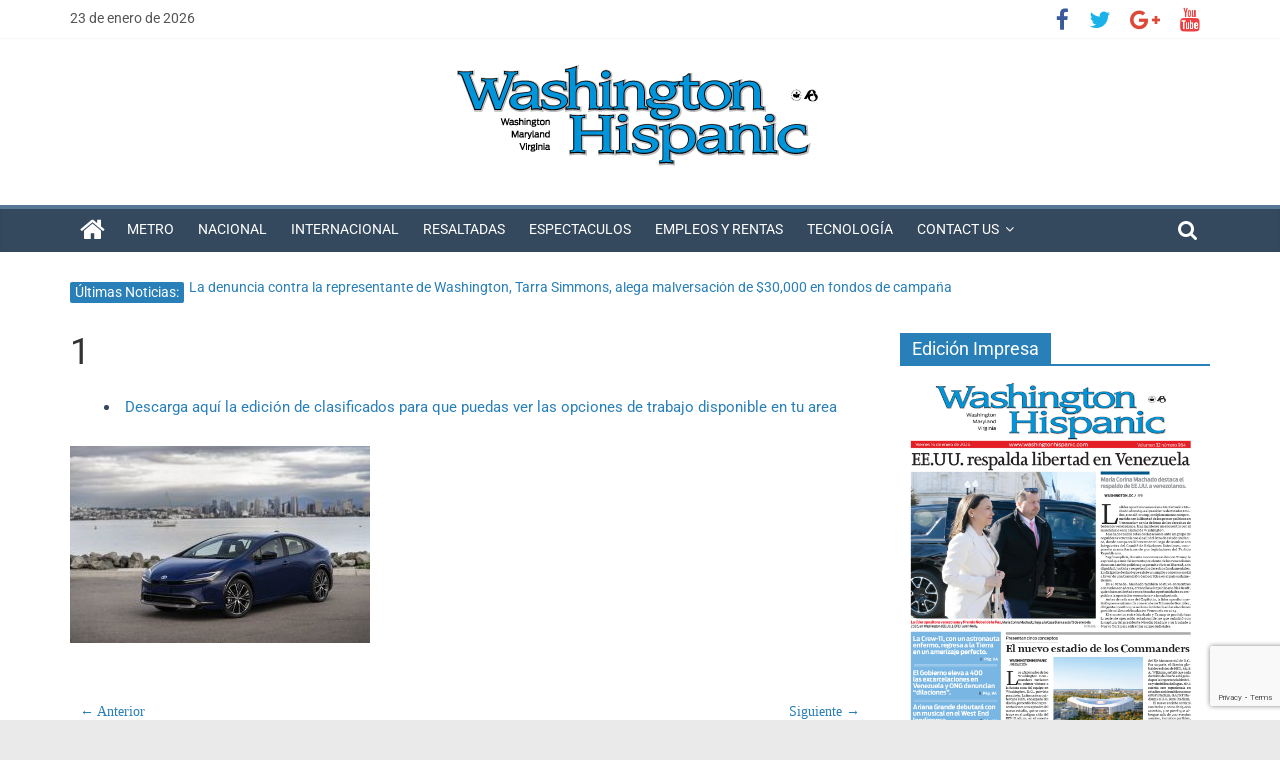

--- FILE ---
content_type: text/html; charset=utf-8
request_url: https://www.google.com/recaptcha/api2/anchor?ar=1&k=6LfaOuQZAAAAAJY-4yD1dhoBT5k7VXx5O567xN3r&co=aHR0cHM6Ly93YXNoaW5ndG9uaGlzcGFuaWMuY29tOjQ0Mw..&hl=en&v=N67nZn4AqZkNcbeMu4prBgzg&size=invisible&anchor-ms=20000&execute-ms=30000&cb=zfu8focjtr6r
body_size: 48631
content:
<!DOCTYPE HTML><html dir="ltr" lang="en"><head><meta http-equiv="Content-Type" content="text/html; charset=UTF-8">
<meta http-equiv="X-UA-Compatible" content="IE=edge">
<title>reCAPTCHA</title>
<style type="text/css">
/* cyrillic-ext */
@font-face {
  font-family: 'Roboto';
  font-style: normal;
  font-weight: 400;
  font-stretch: 100%;
  src: url(//fonts.gstatic.com/s/roboto/v48/KFO7CnqEu92Fr1ME7kSn66aGLdTylUAMa3GUBHMdazTgWw.woff2) format('woff2');
  unicode-range: U+0460-052F, U+1C80-1C8A, U+20B4, U+2DE0-2DFF, U+A640-A69F, U+FE2E-FE2F;
}
/* cyrillic */
@font-face {
  font-family: 'Roboto';
  font-style: normal;
  font-weight: 400;
  font-stretch: 100%;
  src: url(//fonts.gstatic.com/s/roboto/v48/KFO7CnqEu92Fr1ME7kSn66aGLdTylUAMa3iUBHMdazTgWw.woff2) format('woff2');
  unicode-range: U+0301, U+0400-045F, U+0490-0491, U+04B0-04B1, U+2116;
}
/* greek-ext */
@font-face {
  font-family: 'Roboto';
  font-style: normal;
  font-weight: 400;
  font-stretch: 100%;
  src: url(//fonts.gstatic.com/s/roboto/v48/KFO7CnqEu92Fr1ME7kSn66aGLdTylUAMa3CUBHMdazTgWw.woff2) format('woff2');
  unicode-range: U+1F00-1FFF;
}
/* greek */
@font-face {
  font-family: 'Roboto';
  font-style: normal;
  font-weight: 400;
  font-stretch: 100%;
  src: url(//fonts.gstatic.com/s/roboto/v48/KFO7CnqEu92Fr1ME7kSn66aGLdTylUAMa3-UBHMdazTgWw.woff2) format('woff2');
  unicode-range: U+0370-0377, U+037A-037F, U+0384-038A, U+038C, U+038E-03A1, U+03A3-03FF;
}
/* math */
@font-face {
  font-family: 'Roboto';
  font-style: normal;
  font-weight: 400;
  font-stretch: 100%;
  src: url(//fonts.gstatic.com/s/roboto/v48/KFO7CnqEu92Fr1ME7kSn66aGLdTylUAMawCUBHMdazTgWw.woff2) format('woff2');
  unicode-range: U+0302-0303, U+0305, U+0307-0308, U+0310, U+0312, U+0315, U+031A, U+0326-0327, U+032C, U+032F-0330, U+0332-0333, U+0338, U+033A, U+0346, U+034D, U+0391-03A1, U+03A3-03A9, U+03B1-03C9, U+03D1, U+03D5-03D6, U+03F0-03F1, U+03F4-03F5, U+2016-2017, U+2034-2038, U+203C, U+2040, U+2043, U+2047, U+2050, U+2057, U+205F, U+2070-2071, U+2074-208E, U+2090-209C, U+20D0-20DC, U+20E1, U+20E5-20EF, U+2100-2112, U+2114-2115, U+2117-2121, U+2123-214F, U+2190, U+2192, U+2194-21AE, U+21B0-21E5, U+21F1-21F2, U+21F4-2211, U+2213-2214, U+2216-22FF, U+2308-230B, U+2310, U+2319, U+231C-2321, U+2336-237A, U+237C, U+2395, U+239B-23B7, U+23D0, U+23DC-23E1, U+2474-2475, U+25AF, U+25B3, U+25B7, U+25BD, U+25C1, U+25CA, U+25CC, U+25FB, U+266D-266F, U+27C0-27FF, U+2900-2AFF, U+2B0E-2B11, U+2B30-2B4C, U+2BFE, U+3030, U+FF5B, U+FF5D, U+1D400-1D7FF, U+1EE00-1EEFF;
}
/* symbols */
@font-face {
  font-family: 'Roboto';
  font-style: normal;
  font-weight: 400;
  font-stretch: 100%;
  src: url(//fonts.gstatic.com/s/roboto/v48/KFO7CnqEu92Fr1ME7kSn66aGLdTylUAMaxKUBHMdazTgWw.woff2) format('woff2');
  unicode-range: U+0001-000C, U+000E-001F, U+007F-009F, U+20DD-20E0, U+20E2-20E4, U+2150-218F, U+2190, U+2192, U+2194-2199, U+21AF, U+21E6-21F0, U+21F3, U+2218-2219, U+2299, U+22C4-22C6, U+2300-243F, U+2440-244A, U+2460-24FF, U+25A0-27BF, U+2800-28FF, U+2921-2922, U+2981, U+29BF, U+29EB, U+2B00-2BFF, U+4DC0-4DFF, U+FFF9-FFFB, U+10140-1018E, U+10190-1019C, U+101A0, U+101D0-101FD, U+102E0-102FB, U+10E60-10E7E, U+1D2C0-1D2D3, U+1D2E0-1D37F, U+1F000-1F0FF, U+1F100-1F1AD, U+1F1E6-1F1FF, U+1F30D-1F30F, U+1F315, U+1F31C, U+1F31E, U+1F320-1F32C, U+1F336, U+1F378, U+1F37D, U+1F382, U+1F393-1F39F, U+1F3A7-1F3A8, U+1F3AC-1F3AF, U+1F3C2, U+1F3C4-1F3C6, U+1F3CA-1F3CE, U+1F3D4-1F3E0, U+1F3ED, U+1F3F1-1F3F3, U+1F3F5-1F3F7, U+1F408, U+1F415, U+1F41F, U+1F426, U+1F43F, U+1F441-1F442, U+1F444, U+1F446-1F449, U+1F44C-1F44E, U+1F453, U+1F46A, U+1F47D, U+1F4A3, U+1F4B0, U+1F4B3, U+1F4B9, U+1F4BB, U+1F4BF, U+1F4C8-1F4CB, U+1F4D6, U+1F4DA, U+1F4DF, U+1F4E3-1F4E6, U+1F4EA-1F4ED, U+1F4F7, U+1F4F9-1F4FB, U+1F4FD-1F4FE, U+1F503, U+1F507-1F50B, U+1F50D, U+1F512-1F513, U+1F53E-1F54A, U+1F54F-1F5FA, U+1F610, U+1F650-1F67F, U+1F687, U+1F68D, U+1F691, U+1F694, U+1F698, U+1F6AD, U+1F6B2, U+1F6B9-1F6BA, U+1F6BC, U+1F6C6-1F6CF, U+1F6D3-1F6D7, U+1F6E0-1F6EA, U+1F6F0-1F6F3, U+1F6F7-1F6FC, U+1F700-1F7FF, U+1F800-1F80B, U+1F810-1F847, U+1F850-1F859, U+1F860-1F887, U+1F890-1F8AD, U+1F8B0-1F8BB, U+1F8C0-1F8C1, U+1F900-1F90B, U+1F93B, U+1F946, U+1F984, U+1F996, U+1F9E9, U+1FA00-1FA6F, U+1FA70-1FA7C, U+1FA80-1FA89, U+1FA8F-1FAC6, U+1FACE-1FADC, U+1FADF-1FAE9, U+1FAF0-1FAF8, U+1FB00-1FBFF;
}
/* vietnamese */
@font-face {
  font-family: 'Roboto';
  font-style: normal;
  font-weight: 400;
  font-stretch: 100%;
  src: url(//fonts.gstatic.com/s/roboto/v48/KFO7CnqEu92Fr1ME7kSn66aGLdTylUAMa3OUBHMdazTgWw.woff2) format('woff2');
  unicode-range: U+0102-0103, U+0110-0111, U+0128-0129, U+0168-0169, U+01A0-01A1, U+01AF-01B0, U+0300-0301, U+0303-0304, U+0308-0309, U+0323, U+0329, U+1EA0-1EF9, U+20AB;
}
/* latin-ext */
@font-face {
  font-family: 'Roboto';
  font-style: normal;
  font-weight: 400;
  font-stretch: 100%;
  src: url(//fonts.gstatic.com/s/roboto/v48/KFO7CnqEu92Fr1ME7kSn66aGLdTylUAMa3KUBHMdazTgWw.woff2) format('woff2');
  unicode-range: U+0100-02BA, U+02BD-02C5, U+02C7-02CC, U+02CE-02D7, U+02DD-02FF, U+0304, U+0308, U+0329, U+1D00-1DBF, U+1E00-1E9F, U+1EF2-1EFF, U+2020, U+20A0-20AB, U+20AD-20C0, U+2113, U+2C60-2C7F, U+A720-A7FF;
}
/* latin */
@font-face {
  font-family: 'Roboto';
  font-style: normal;
  font-weight: 400;
  font-stretch: 100%;
  src: url(//fonts.gstatic.com/s/roboto/v48/KFO7CnqEu92Fr1ME7kSn66aGLdTylUAMa3yUBHMdazQ.woff2) format('woff2');
  unicode-range: U+0000-00FF, U+0131, U+0152-0153, U+02BB-02BC, U+02C6, U+02DA, U+02DC, U+0304, U+0308, U+0329, U+2000-206F, U+20AC, U+2122, U+2191, U+2193, U+2212, U+2215, U+FEFF, U+FFFD;
}
/* cyrillic-ext */
@font-face {
  font-family: 'Roboto';
  font-style: normal;
  font-weight: 500;
  font-stretch: 100%;
  src: url(//fonts.gstatic.com/s/roboto/v48/KFO7CnqEu92Fr1ME7kSn66aGLdTylUAMa3GUBHMdazTgWw.woff2) format('woff2');
  unicode-range: U+0460-052F, U+1C80-1C8A, U+20B4, U+2DE0-2DFF, U+A640-A69F, U+FE2E-FE2F;
}
/* cyrillic */
@font-face {
  font-family: 'Roboto';
  font-style: normal;
  font-weight: 500;
  font-stretch: 100%;
  src: url(//fonts.gstatic.com/s/roboto/v48/KFO7CnqEu92Fr1ME7kSn66aGLdTylUAMa3iUBHMdazTgWw.woff2) format('woff2');
  unicode-range: U+0301, U+0400-045F, U+0490-0491, U+04B0-04B1, U+2116;
}
/* greek-ext */
@font-face {
  font-family: 'Roboto';
  font-style: normal;
  font-weight: 500;
  font-stretch: 100%;
  src: url(//fonts.gstatic.com/s/roboto/v48/KFO7CnqEu92Fr1ME7kSn66aGLdTylUAMa3CUBHMdazTgWw.woff2) format('woff2');
  unicode-range: U+1F00-1FFF;
}
/* greek */
@font-face {
  font-family: 'Roboto';
  font-style: normal;
  font-weight: 500;
  font-stretch: 100%;
  src: url(//fonts.gstatic.com/s/roboto/v48/KFO7CnqEu92Fr1ME7kSn66aGLdTylUAMa3-UBHMdazTgWw.woff2) format('woff2');
  unicode-range: U+0370-0377, U+037A-037F, U+0384-038A, U+038C, U+038E-03A1, U+03A3-03FF;
}
/* math */
@font-face {
  font-family: 'Roboto';
  font-style: normal;
  font-weight: 500;
  font-stretch: 100%;
  src: url(//fonts.gstatic.com/s/roboto/v48/KFO7CnqEu92Fr1ME7kSn66aGLdTylUAMawCUBHMdazTgWw.woff2) format('woff2');
  unicode-range: U+0302-0303, U+0305, U+0307-0308, U+0310, U+0312, U+0315, U+031A, U+0326-0327, U+032C, U+032F-0330, U+0332-0333, U+0338, U+033A, U+0346, U+034D, U+0391-03A1, U+03A3-03A9, U+03B1-03C9, U+03D1, U+03D5-03D6, U+03F0-03F1, U+03F4-03F5, U+2016-2017, U+2034-2038, U+203C, U+2040, U+2043, U+2047, U+2050, U+2057, U+205F, U+2070-2071, U+2074-208E, U+2090-209C, U+20D0-20DC, U+20E1, U+20E5-20EF, U+2100-2112, U+2114-2115, U+2117-2121, U+2123-214F, U+2190, U+2192, U+2194-21AE, U+21B0-21E5, U+21F1-21F2, U+21F4-2211, U+2213-2214, U+2216-22FF, U+2308-230B, U+2310, U+2319, U+231C-2321, U+2336-237A, U+237C, U+2395, U+239B-23B7, U+23D0, U+23DC-23E1, U+2474-2475, U+25AF, U+25B3, U+25B7, U+25BD, U+25C1, U+25CA, U+25CC, U+25FB, U+266D-266F, U+27C0-27FF, U+2900-2AFF, U+2B0E-2B11, U+2B30-2B4C, U+2BFE, U+3030, U+FF5B, U+FF5D, U+1D400-1D7FF, U+1EE00-1EEFF;
}
/* symbols */
@font-face {
  font-family: 'Roboto';
  font-style: normal;
  font-weight: 500;
  font-stretch: 100%;
  src: url(//fonts.gstatic.com/s/roboto/v48/KFO7CnqEu92Fr1ME7kSn66aGLdTylUAMaxKUBHMdazTgWw.woff2) format('woff2');
  unicode-range: U+0001-000C, U+000E-001F, U+007F-009F, U+20DD-20E0, U+20E2-20E4, U+2150-218F, U+2190, U+2192, U+2194-2199, U+21AF, U+21E6-21F0, U+21F3, U+2218-2219, U+2299, U+22C4-22C6, U+2300-243F, U+2440-244A, U+2460-24FF, U+25A0-27BF, U+2800-28FF, U+2921-2922, U+2981, U+29BF, U+29EB, U+2B00-2BFF, U+4DC0-4DFF, U+FFF9-FFFB, U+10140-1018E, U+10190-1019C, U+101A0, U+101D0-101FD, U+102E0-102FB, U+10E60-10E7E, U+1D2C0-1D2D3, U+1D2E0-1D37F, U+1F000-1F0FF, U+1F100-1F1AD, U+1F1E6-1F1FF, U+1F30D-1F30F, U+1F315, U+1F31C, U+1F31E, U+1F320-1F32C, U+1F336, U+1F378, U+1F37D, U+1F382, U+1F393-1F39F, U+1F3A7-1F3A8, U+1F3AC-1F3AF, U+1F3C2, U+1F3C4-1F3C6, U+1F3CA-1F3CE, U+1F3D4-1F3E0, U+1F3ED, U+1F3F1-1F3F3, U+1F3F5-1F3F7, U+1F408, U+1F415, U+1F41F, U+1F426, U+1F43F, U+1F441-1F442, U+1F444, U+1F446-1F449, U+1F44C-1F44E, U+1F453, U+1F46A, U+1F47D, U+1F4A3, U+1F4B0, U+1F4B3, U+1F4B9, U+1F4BB, U+1F4BF, U+1F4C8-1F4CB, U+1F4D6, U+1F4DA, U+1F4DF, U+1F4E3-1F4E6, U+1F4EA-1F4ED, U+1F4F7, U+1F4F9-1F4FB, U+1F4FD-1F4FE, U+1F503, U+1F507-1F50B, U+1F50D, U+1F512-1F513, U+1F53E-1F54A, U+1F54F-1F5FA, U+1F610, U+1F650-1F67F, U+1F687, U+1F68D, U+1F691, U+1F694, U+1F698, U+1F6AD, U+1F6B2, U+1F6B9-1F6BA, U+1F6BC, U+1F6C6-1F6CF, U+1F6D3-1F6D7, U+1F6E0-1F6EA, U+1F6F0-1F6F3, U+1F6F7-1F6FC, U+1F700-1F7FF, U+1F800-1F80B, U+1F810-1F847, U+1F850-1F859, U+1F860-1F887, U+1F890-1F8AD, U+1F8B0-1F8BB, U+1F8C0-1F8C1, U+1F900-1F90B, U+1F93B, U+1F946, U+1F984, U+1F996, U+1F9E9, U+1FA00-1FA6F, U+1FA70-1FA7C, U+1FA80-1FA89, U+1FA8F-1FAC6, U+1FACE-1FADC, U+1FADF-1FAE9, U+1FAF0-1FAF8, U+1FB00-1FBFF;
}
/* vietnamese */
@font-face {
  font-family: 'Roboto';
  font-style: normal;
  font-weight: 500;
  font-stretch: 100%;
  src: url(//fonts.gstatic.com/s/roboto/v48/KFO7CnqEu92Fr1ME7kSn66aGLdTylUAMa3OUBHMdazTgWw.woff2) format('woff2');
  unicode-range: U+0102-0103, U+0110-0111, U+0128-0129, U+0168-0169, U+01A0-01A1, U+01AF-01B0, U+0300-0301, U+0303-0304, U+0308-0309, U+0323, U+0329, U+1EA0-1EF9, U+20AB;
}
/* latin-ext */
@font-face {
  font-family: 'Roboto';
  font-style: normal;
  font-weight: 500;
  font-stretch: 100%;
  src: url(//fonts.gstatic.com/s/roboto/v48/KFO7CnqEu92Fr1ME7kSn66aGLdTylUAMa3KUBHMdazTgWw.woff2) format('woff2');
  unicode-range: U+0100-02BA, U+02BD-02C5, U+02C7-02CC, U+02CE-02D7, U+02DD-02FF, U+0304, U+0308, U+0329, U+1D00-1DBF, U+1E00-1E9F, U+1EF2-1EFF, U+2020, U+20A0-20AB, U+20AD-20C0, U+2113, U+2C60-2C7F, U+A720-A7FF;
}
/* latin */
@font-face {
  font-family: 'Roboto';
  font-style: normal;
  font-weight: 500;
  font-stretch: 100%;
  src: url(//fonts.gstatic.com/s/roboto/v48/KFO7CnqEu92Fr1ME7kSn66aGLdTylUAMa3yUBHMdazQ.woff2) format('woff2');
  unicode-range: U+0000-00FF, U+0131, U+0152-0153, U+02BB-02BC, U+02C6, U+02DA, U+02DC, U+0304, U+0308, U+0329, U+2000-206F, U+20AC, U+2122, U+2191, U+2193, U+2212, U+2215, U+FEFF, U+FFFD;
}
/* cyrillic-ext */
@font-face {
  font-family: 'Roboto';
  font-style: normal;
  font-weight: 900;
  font-stretch: 100%;
  src: url(//fonts.gstatic.com/s/roboto/v48/KFO7CnqEu92Fr1ME7kSn66aGLdTylUAMa3GUBHMdazTgWw.woff2) format('woff2');
  unicode-range: U+0460-052F, U+1C80-1C8A, U+20B4, U+2DE0-2DFF, U+A640-A69F, U+FE2E-FE2F;
}
/* cyrillic */
@font-face {
  font-family: 'Roboto';
  font-style: normal;
  font-weight: 900;
  font-stretch: 100%;
  src: url(//fonts.gstatic.com/s/roboto/v48/KFO7CnqEu92Fr1ME7kSn66aGLdTylUAMa3iUBHMdazTgWw.woff2) format('woff2');
  unicode-range: U+0301, U+0400-045F, U+0490-0491, U+04B0-04B1, U+2116;
}
/* greek-ext */
@font-face {
  font-family: 'Roboto';
  font-style: normal;
  font-weight: 900;
  font-stretch: 100%;
  src: url(//fonts.gstatic.com/s/roboto/v48/KFO7CnqEu92Fr1ME7kSn66aGLdTylUAMa3CUBHMdazTgWw.woff2) format('woff2');
  unicode-range: U+1F00-1FFF;
}
/* greek */
@font-face {
  font-family: 'Roboto';
  font-style: normal;
  font-weight: 900;
  font-stretch: 100%;
  src: url(//fonts.gstatic.com/s/roboto/v48/KFO7CnqEu92Fr1ME7kSn66aGLdTylUAMa3-UBHMdazTgWw.woff2) format('woff2');
  unicode-range: U+0370-0377, U+037A-037F, U+0384-038A, U+038C, U+038E-03A1, U+03A3-03FF;
}
/* math */
@font-face {
  font-family: 'Roboto';
  font-style: normal;
  font-weight: 900;
  font-stretch: 100%;
  src: url(//fonts.gstatic.com/s/roboto/v48/KFO7CnqEu92Fr1ME7kSn66aGLdTylUAMawCUBHMdazTgWw.woff2) format('woff2');
  unicode-range: U+0302-0303, U+0305, U+0307-0308, U+0310, U+0312, U+0315, U+031A, U+0326-0327, U+032C, U+032F-0330, U+0332-0333, U+0338, U+033A, U+0346, U+034D, U+0391-03A1, U+03A3-03A9, U+03B1-03C9, U+03D1, U+03D5-03D6, U+03F0-03F1, U+03F4-03F5, U+2016-2017, U+2034-2038, U+203C, U+2040, U+2043, U+2047, U+2050, U+2057, U+205F, U+2070-2071, U+2074-208E, U+2090-209C, U+20D0-20DC, U+20E1, U+20E5-20EF, U+2100-2112, U+2114-2115, U+2117-2121, U+2123-214F, U+2190, U+2192, U+2194-21AE, U+21B0-21E5, U+21F1-21F2, U+21F4-2211, U+2213-2214, U+2216-22FF, U+2308-230B, U+2310, U+2319, U+231C-2321, U+2336-237A, U+237C, U+2395, U+239B-23B7, U+23D0, U+23DC-23E1, U+2474-2475, U+25AF, U+25B3, U+25B7, U+25BD, U+25C1, U+25CA, U+25CC, U+25FB, U+266D-266F, U+27C0-27FF, U+2900-2AFF, U+2B0E-2B11, U+2B30-2B4C, U+2BFE, U+3030, U+FF5B, U+FF5D, U+1D400-1D7FF, U+1EE00-1EEFF;
}
/* symbols */
@font-face {
  font-family: 'Roboto';
  font-style: normal;
  font-weight: 900;
  font-stretch: 100%;
  src: url(//fonts.gstatic.com/s/roboto/v48/KFO7CnqEu92Fr1ME7kSn66aGLdTylUAMaxKUBHMdazTgWw.woff2) format('woff2');
  unicode-range: U+0001-000C, U+000E-001F, U+007F-009F, U+20DD-20E0, U+20E2-20E4, U+2150-218F, U+2190, U+2192, U+2194-2199, U+21AF, U+21E6-21F0, U+21F3, U+2218-2219, U+2299, U+22C4-22C6, U+2300-243F, U+2440-244A, U+2460-24FF, U+25A0-27BF, U+2800-28FF, U+2921-2922, U+2981, U+29BF, U+29EB, U+2B00-2BFF, U+4DC0-4DFF, U+FFF9-FFFB, U+10140-1018E, U+10190-1019C, U+101A0, U+101D0-101FD, U+102E0-102FB, U+10E60-10E7E, U+1D2C0-1D2D3, U+1D2E0-1D37F, U+1F000-1F0FF, U+1F100-1F1AD, U+1F1E6-1F1FF, U+1F30D-1F30F, U+1F315, U+1F31C, U+1F31E, U+1F320-1F32C, U+1F336, U+1F378, U+1F37D, U+1F382, U+1F393-1F39F, U+1F3A7-1F3A8, U+1F3AC-1F3AF, U+1F3C2, U+1F3C4-1F3C6, U+1F3CA-1F3CE, U+1F3D4-1F3E0, U+1F3ED, U+1F3F1-1F3F3, U+1F3F5-1F3F7, U+1F408, U+1F415, U+1F41F, U+1F426, U+1F43F, U+1F441-1F442, U+1F444, U+1F446-1F449, U+1F44C-1F44E, U+1F453, U+1F46A, U+1F47D, U+1F4A3, U+1F4B0, U+1F4B3, U+1F4B9, U+1F4BB, U+1F4BF, U+1F4C8-1F4CB, U+1F4D6, U+1F4DA, U+1F4DF, U+1F4E3-1F4E6, U+1F4EA-1F4ED, U+1F4F7, U+1F4F9-1F4FB, U+1F4FD-1F4FE, U+1F503, U+1F507-1F50B, U+1F50D, U+1F512-1F513, U+1F53E-1F54A, U+1F54F-1F5FA, U+1F610, U+1F650-1F67F, U+1F687, U+1F68D, U+1F691, U+1F694, U+1F698, U+1F6AD, U+1F6B2, U+1F6B9-1F6BA, U+1F6BC, U+1F6C6-1F6CF, U+1F6D3-1F6D7, U+1F6E0-1F6EA, U+1F6F0-1F6F3, U+1F6F7-1F6FC, U+1F700-1F7FF, U+1F800-1F80B, U+1F810-1F847, U+1F850-1F859, U+1F860-1F887, U+1F890-1F8AD, U+1F8B0-1F8BB, U+1F8C0-1F8C1, U+1F900-1F90B, U+1F93B, U+1F946, U+1F984, U+1F996, U+1F9E9, U+1FA00-1FA6F, U+1FA70-1FA7C, U+1FA80-1FA89, U+1FA8F-1FAC6, U+1FACE-1FADC, U+1FADF-1FAE9, U+1FAF0-1FAF8, U+1FB00-1FBFF;
}
/* vietnamese */
@font-face {
  font-family: 'Roboto';
  font-style: normal;
  font-weight: 900;
  font-stretch: 100%;
  src: url(//fonts.gstatic.com/s/roboto/v48/KFO7CnqEu92Fr1ME7kSn66aGLdTylUAMa3OUBHMdazTgWw.woff2) format('woff2');
  unicode-range: U+0102-0103, U+0110-0111, U+0128-0129, U+0168-0169, U+01A0-01A1, U+01AF-01B0, U+0300-0301, U+0303-0304, U+0308-0309, U+0323, U+0329, U+1EA0-1EF9, U+20AB;
}
/* latin-ext */
@font-face {
  font-family: 'Roboto';
  font-style: normal;
  font-weight: 900;
  font-stretch: 100%;
  src: url(//fonts.gstatic.com/s/roboto/v48/KFO7CnqEu92Fr1ME7kSn66aGLdTylUAMa3KUBHMdazTgWw.woff2) format('woff2');
  unicode-range: U+0100-02BA, U+02BD-02C5, U+02C7-02CC, U+02CE-02D7, U+02DD-02FF, U+0304, U+0308, U+0329, U+1D00-1DBF, U+1E00-1E9F, U+1EF2-1EFF, U+2020, U+20A0-20AB, U+20AD-20C0, U+2113, U+2C60-2C7F, U+A720-A7FF;
}
/* latin */
@font-face {
  font-family: 'Roboto';
  font-style: normal;
  font-weight: 900;
  font-stretch: 100%;
  src: url(//fonts.gstatic.com/s/roboto/v48/KFO7CnqEu92Fr1ME7kSn66aGLdTylUAMa3yUBHMdazQ.woff2) format('woff2');
  unicode-range: U+0000-00FF, U+0131, U+0152-0153, U+02BB-02BC, U+02C6, U+02DA, U+02DC, U+0304, U+0308, U+0329, U+2000-206F, U+20AC, U+2122, U+2191, U+2193, U+2212, U+2215, U+FEFF, U+FFFD;
}

</style>
<link rel="stylesheet" type="text/css" href="https://www.gstatic.com/recaptcha/releases/N67nZn4AqZkNcbeMu4prBgzg/styles__ltr.css">
<script nonce="Zh65osacNP1qrV0HxLbJyA" type="text/javascript">window['__recaptcha_api'] = 'https://www.google.com/recaptcha/api2/';</script>
<script type="text/javascript" src="https://www.gstatic.com/recaptcha/releases/N67nZn4AqZkNcbeMu4prBgzg/recaptcha__en.js" nonce="Zh65osacNP1qrV0HxLbJyA">
      
    </script></head>
<body><div id="rc-anchor-alert" class="rc-anchor-alert"></div>
<input type="hidden" id="recaptcha-token" value="[base64]">
<script type="text/javascript" nonce="Zh65osacNP1qrV0HxLbJyA">
      recaptcha.anchor.Main.init("[\x22ainput\x22,[\x22bgdata\x22,\x22\x22,\[base64]/[base64]/[base64]/ZyhXLGgpOnEoW04sMjEsbF0sVywwKSxoKSxmYWxzZSxmYWxzZSl9Y2F0Y2goayl7RygzNTgsVyk/[base64]/[base64]/[base64]/[base64]/[base64]/[base64]/[base64]/bmV3IEJbT10oRFswXSk6dz09Mj9uZXcgQltPXShEWzBdLERbMV0pOnc9PTM/bmV3IEJbT10oRFswXSxEWzFdLERbMl0pOnc9PTQ/[base64]/[base64]/[base64]/[base64]/[base64]\\u003d\x22,\[base64]\x22,\[base64]/DlMKQPHAPw6zCpMOUw5klZA9dbG/ClTJaw67CnMKPY3zClnVmFwrDtV7DqsKdMT1iKVjDqXpsw7wIwpbCmsONwprDg2TDrcK8NMOnw7TCqzA/wr/CpHTDuVAaeEnDsStvwrMWFMONw70gw6pWwqgtw5ESw65GMsKZw7waw7fDkyUzGhLCi8KWZcOSPcOPw7cjJcO7Qj/Cv1UOwrfCjjvDl1Z9wqcOw6UVDD4NEwzDsg7DmsOYOcOqQxfDr8KIw5VjJBJIw7PCh8KlRSzDryNgw7rDq8KywovCgsKTbcKTc0l5WQZnwrgcwrJsw55pwobCp2LDo1nDnQhtw4/Dh3s4w4pWfUxTw53ChC7DuMKmJy5dGUjDkWPCj8K6KlrCl8OFw4RGHAwfwrwnf8K2HMKIwrdIw6YWcMO0YcKLwr1Awr3CqknCmsKuwrI6UMK/[base64]/Ct0bCjsKaOWnCpErCtjlYwqnDgW7Co8OjwovChBJfRMKDR8K3w79XWsKsw7M7ecKPwo/CiSlhYCkHGEHDjBJ7woQ5d0IeeDMkw50Rwo/DtxFNHcOeZDjDtT3CnFPDucKSYcK3w45BVQUEwqQbaEMlRsO0b3MlwqjDgTBtwpJHV8KHFy0wAcOGw5HDksOOwqnDkMONZsOzwqoYTcKrw4HDpsOjwq/DpVkBURrDsEkpwo/CjW3DlAo3wpYLMMO/wrHDtcOAw5fChcOsMWLDjgA/w7rDvcOpEcO1w7kZw6TDn03DsAvDnVPCqXVbXsOhWBvDiRNVw4rDjlk8wq5sw40wL0vDpsOmEsKTYMKrSMOZb8KJcsOSYi5MKMK5b8OwQU5ew6jCigDCiGnCiBvCsVDDkUFMw6YkNsOSUHE4wp/[base64]/[base64]/DnUcswrnCn8KAdMKBwqHCsCXCv8KZw6nDqMKJOh7ClsOPLF9hw6E2HWTCpsOJw6TCt8OSN0VPw6kWw4jDpXF1w4ctSlrDlhI4w6DCg1fDsR/DqcKubT7Dq8OUw7jDkMKfw4kjQCsRw7wFE8KtbsOkBUzClMK1wqzCtMOOP8OOwrcJPsOewp/Ch8Oqw7MqKcKEQMK/fUDCv8KNwpE6wo57wq/[base64]/wpnDtzfCqsKxw7DDhQXDu8K1MMKpw6EFd0rCg8KTEBYIwrVPw5/CosKBw4XDg8OaQsKQwr1zTRLDisOaV8KMXsOYXcOdwprCsyrCocKww6/CjndqGlwsw4VicQ/CtMKtB197O1Riw5J1w5vCvcOeCBnCscO6NmTDjMOlw6HCrnPCkcKbRsKvW8KwwoRvwoQHw4DDnB3CkE3CssKww4Ftdn9XFsKvwrrDsnfDv8KKMh/[base64]/DuzHDmsOIKcKTw4rDgQgFaXTDtcOTwpbDt2sKaQzDisKOfcKnw7hFwoPDuMKDW0zClULCoQHDocKQwrfDu3pPe8OOFMOAHsKHw4p+wpzCglTDgcOTw40oK8KSZsOHT8KbRsKiw4h3w41Uw6ZZf8Oswp/Di8KvwpN2woTDu8Olw4t6wr88w6ADw6LDhXVIw6EAw4rDt8KTw4vCujLDtmfCiyTCgBnDnMOIw5rCi8KTwrkdKCYUEhJ1TG/CtgnDo8O3w6vDvsKjQcKhw5E1NDXCvGAAYgHDjXFIaMOyE8KjDz7Cj3bDlzfChTDDpyPCocO3J2Zsw6/DjMK1PX3ChcKxd8KXwrVXwqLDs8Omw4nCtsOcw6vDi8O5LsK4fVfDk8KhbVgSw4/[base64]/GsK4EsOAwrcXEVfCkU7Ds0LCmMKbw4hVJwpEwpXDmMK2NcOlesKhwozCh8KQVH5+EwTCtVTChsOuQMOtTMKBMFLDvcKlc8KoXsKhAcK4w6XDkR/DsH4LQ8OqwpLCphTDgwoWw7PDgsOkw53CjsK0bHjDhcKTwrwCwoPCrcO3w7TCrVjClMK3wrjDqAHCkcOowqTDjXbDg8OqdB/CisOJw5LCsUHCgQPDtR92w6JwEcOXL8OcwpfCmxXCr8Ofw6xwbcKGwrrCu8K8dHo5wq7DiWzCqsKKw7dtwq0zJsKcIsKOK8O9SnwTwqpRKsKUw7LCh3bDh0VewrvCqcK0L8OPw6E2GcKMeCAAwqJzwpllOMKMEcK4ZsOBBGh0w47Do8OIY1RPe18INlhwU2/DhHMKNsOnccOUw7rCr8KwWUNmYsOGRDoOcMOIw6PCszgXwq11JknDoRJfK1rDo8OzwprDgMO6LFfCmmhdYDrCpnfCnMKjY3vDmFI7wo7Ck8Onw7rDriTCqXggw5jCscOqwqEgw6TDmsO8eMO0AcKBw5jCssOmFjFuEUPCmcOyIsOhwpZSOsKvOn3DicO/BMK6NBfDjAvCgMO3w5bCo0TCg8KFJMO6wqXCgz8QCTbChyUowpXCrsOZVsOdVsKtFcOtw4LDk37ChcOUwqnCucOuD3V8wpLCmMOcwoDDjzgQfcKzw6TChTsCw7/CuMKWwr7DgsO1wpPCrcOIAsO+w5bCv2vDtDzDuRIswopjwpjClR0Nwp3DqMOQw7XDuTEXQjp6A8KpY8KRY8O3Y8KQfiFLwoFOw5E6wp9lcVLDlBAEGcK8dsKEw5stw7TDlMKAbhHCslNywoBEwrbCnwhawoN4w6gAPk/DumBTHl96w67Dk8OhFMKNPwrDh8OdwoU6w5/DksOccsKXwow8wqUfOShPwo5ZTQ/CgTnCuHjDgEjDhWDDuBBkw7nCrhrDt8OHw7DCtybCqMKlPS1bwoZZw4oIwpLClcO1ciBtwqArwo52fcKSH8OZcMOzG0xvUMKtIz3CiMOPd8KELwR1wonCn8O6w5nDvMO/LENTwoUwNgfCs2bDlcO3VMK/[base64]/CqW7CglLCpsOfWcOGw5YMecKRw5vDhMOswpFswrDCtzXChwwxF2A7MiQEPMKSK3vDkgLCtcOswqLDjcKww70xwqrDqAdHwqFHwrPDkcKicTMfO8KiZsOwXMOOwqPDscO4w7nCm1fCkA1dPMOTDMKke8KAFcOXw6PDl3BWwpTChX9Dw4towrAMw5/ChsOhwqbDkQrDsULDlMOGJirDhSLCncO9HH98w41vw5/DoMKPw4JzNALCg8ObM2Z/NWEzPMOxwrBQwrthIDZnw6dFwrLCj8OLw5nDkMO4wppOUMKvw5tyw4TDoMO4w4B1VMO2RB/DicOGwpJcE8Kfw7HDmsOrcsKAw6snw517w41HwonDr8KBw5Qkw6nCrFHDrl0Dw4TCvU3DszRvV3TCmmDDicOIw7jCp3TDhsKDw4TCunnDsMOge8OQw7PCsMOwIjVYwpHDpMOtdV/[base64]/DtMOJwrgBw45lZhjCjmgYwrjCvmQdDWPDhcO2w7vDmDNXfMKLw5xJw5vDhMOGw5LDgMOOYsKwwpYdecOsdcK9RsO7EUw2wqHCo8KvGsKvWTocCsO8GynClsOXw7clQmbDrX/CqRrCgMOww4nDjw/ClhbCjcOpwrUDw4RewqI0wpPCg8K7woHClxd3w5xfaFDDvcKLwoM2Bm4vJ21/FTzDocKGe3MYAR0TP8OlbMKPBsKlJkzCp8OnCVPDkMKDPcOAw7DCvjwqFjVMw78vXMO4wrLDlm5PJMKfXQzDrMOLwptbw58nCMOjEjTDlxjCkjwCw4U4wpDDg8K5w5HDn1IlP3xeW8OIBMONDsOHw4DCggNgwq/ChMOxXGQff8KjWcOswr7CpsKnbzLDg8Kjw7EYw7AvaSbDh8OKTQPCvGBgwpjCmMOqWcKmwo/CkWMlw5vCi8K+JsOFIsOqwrUFDjrCsT0od21mwoPCsQEDOMKFw43CgxjDuMOYwrAsGg3CqlHCisOEwpA0Ilp4woM6STnCgw3ChsK+W34Zw5fDuxIIMlRCaG0gZxzDqzNNw7syw5NtIsOFw7NQNsKYfsKBwo0/w6MUcBN7w67DvRt5w5NLXsObwoQBw5/DhFPCvC4CfsO+w4AQwplOWcKcwoTDlSzDlg3DsMKSwqXDlVNUXxRAwrDDpTcPw6jCkz3DmlPDkGMawr8aUcKcw5w9wrNaw74cPsO6w4/[base64]/ClcK8CCnCv2RiesO5IMOqPzXDtwEAP8OqcyXCs1TDsU0GwphGIFXDrzRlw4sxbAvDnUbDhMK4RDfDrnLDuTPDjMOlHHEoMks7w65kwrEuwqxtNFBbw4HCtMKUw5vDumIKw74QwpnDhMOuw4wJw5vDmcO3Un0NwrZOdSp+wqTCkzBKVMO4wpLCjHljSX/Cj2Bhw5nCiGhDw5rCgMOtPw48WzTDqm3Cuyo7UWlGw5B2wrMkMMO5wpPCrcK9QwgYw5pcAQzCm8Ovw6xvwqFhw5nCtFbCtsKnBB3CqTx6U8OJSTvDriEze8K9w5RKL0JNBcOow6BgfcKaP8OMQ3JMMg3DvMOVZMKeTkPCpsKFLxTCoF/Cu21UwrPCgV1VEcOCwqXDpSMZBBxvw4fDpcKvOFYQEMKJIMKSw5nDvHPDnMOIaMO4w6dxwpTCr8KYw5HCokLDrXDCoMOxwp/CnBXCmUjDsMO3w4oAw6VcwrFiURAlw4nCgMKsw7YWwpfDiMKQcsOxwoscAMOYwqcsL3jDpmZ4w48Zw7Mnw5hlwozCpMObfVvCr0jCuxjCrw3CmMK2w5fCqsKPX8OOXsKdVRRawpsww7LChj7Dl8O5LMKnw4IPw4jCmxtvG2fDug/Cq3hfwpTCkWhnGSjCpsKWWDUWw5tHS8OaHHXCk2dRF8Ohw48PwpLDmMKTTjPDmsK2wp5VNcOBdHbDnR4AwrBkw5l5JV0CwpLDvMKhw4oyKHZ5NhHDksKgb8KfQcO7wqxFOCQdwqYMw7HCtmshw6/DocKaC8OQA8KqAcKaTnDCh24oe1jDoMKMwpEuAMO8w6bCsMOiM2vCtHvDq8OmAMO+w5MTwoPDscO/wp3DpMOMYMOxw4HDonQdDcKJw57CrMOWNUjDv0g6BcOpJndyw5XDgsOWRnHDpHIFC8O5wqFTPH50YyfDk8K/w5wFQcO8cFDCsyHCp8KYw4JGwr9/wrHDiW/[base64]/[base64]/[base64]/DsgLChVc1w5zCs8OYw7rCiT3ClMODWWo2P8KDw57DrmdfwqDDvMORwq3Ds8KfGTHCqkhrNDlkVA7DpzDCrTTDtlg/w7YiwrnCusK+TU8IwpTDnMOVw7JlfXnCk8KRaMOAc8OFAcKBwplFCGALwo1Cw6nDhhzDp8KPfcOXw77DisKSwozDlQZsN2Zpw4sCBsKiw4E0YgnDmAPDv8OvwoLCosKhw5nDgcOkFXfDicOhwqTCklfDosOgXTLDoMOuwpXDvwvCpSYMwpc/w4/DrsOQHUxCMkrCk8Odwr/CgcKXU8O7TMOEKsK3JsKaFsOZTx3CuBB4IMKEwp7DnsKowpPCgkQ5H8KXwrzDv8OgXk0Gwp/DgMO7HHnComopcijCnAocacOKURjDmCwAeVPCjcOCWhnDp00Sw6xFXsO4IMOCw4vDhcKLwocuwrvCvQbCk8KFwpvCuVQjw5DChMKmwpBGwrh7B8KNw60JC8KEUEsKw5DDhMKDwp4Uwpcvw4PDjcKzf8KlScOzMMK/XcOAwp0XaSvClHTCssK/wrwdLMOvIMKMeAvCuMKuw40pwrPDhDLDhVHCtMKaw5x7w6YpeMKywpHCjcKEEcKPNMOHw7LDsGAmw6xmSltswpAow4Qkw6UzRAIfwq/DmggVf8KHwqVcwrnDsyfCvjpRWUXDgn3CuMOdwp1xwqvCnEvDlMODwqTDksO2HR8FwrfDtsKiDMOew6XDiEzCnW/ClcOOw5PDvsK2JlfDqVDClV/DrsO5G8O5UmNZP3VLwpXCuS8Rwr3Dl8OOe8OHw7zDnnFnw45re8KVwqggBGtFICzCvXLDgUBtHcOow6h+bsO7woEoeyHCqG4Vw6LDj8KkBcK7fsK5LMK8wpjCiMKvw4dIwoUfJ8KrK27Dp0I3wqDDhTDCsT0Mw5laLMO7w4o/wrTDh8Olw70AUT5Vwo/DscOqMHnCo8KaHMKcw5wBwoESAcOFRsKmOsKNwr8uUsK4UwXDiiFYT2klw4LDlVUAwqXDmsK5bMKMQMOCwqXDocOYGHDDm8K/HUcow7nCkMO7L8KlDUnDj8K3fS3CuMK5wqxjw5RwwonDqsKUeFdNLMOAXn3CoXVRL8KHHDrCrcKQw6ZAVTLCpmfCjHvCuT7Cri0iw75Xw4vDqVTDuQoRYMKGIAIJwr7Dt8KVOFjDhSrCrcO5wqMbwqVVwqkhXhnDhwnCsMKMw4RGwrUcb00Kw4Y3K8OBYsKqeMKzw7Z/wofDgQQWw63Du8KnbSXCs8Kyw5powrvCkcK7E8ONX0XDvwbDnDHCn1zCtB3Dmn9Awq9uwq3DpcOnw4EOwrg8G8OOKGh+w7XCrcKtw4/DhEYWw6Vbw4PDtcOgw49UNGvDrcKyDMOVw5Qiw6nCkMKfP8KZCl9vw4soJHYdw4rDoEjDokbDksKzw68oO3jDssKkBMOawrtuFVfDl8KTJsKmw7PCvcO/XMKoFWY9EsO3bgscwoHCjMKNEsOMwrofP8OpBkM4el1XwrtLcMKZw7jCqETCrQrDhQsvworCtcOjw67Cj8O+WsKIGA8AwocSw7U/R8KNw61JLgdAw5NjPnMREcKVw7HCqcOuKsOgwqnDphrCgCXCvSPDlhZPVcOaw5g0wpodw5gbwq9OwovClgzDrmBWEwJ/TBnDvMOjScOWQnfCucKow7toH1oeAMO3w4gbF3xswrUEE8O0wohdWyXCgEXCi8KHw6wVQ8KWCsOvwpzCusKMwoY6FcKiUsOsYcKew4AbXcKINiAiK8KpPBTDqsOHw6tcTMOEPyjDhsKMwoXDrcKLwoJoZFZFChQ0w5/CvGUbw7McZl/CoiTDn8OVaMOfw4nCqxtFZmTCj1/[base64]/XsO0IMOBEMObGMKqP8OCw6IkwpkDbsOWw4JGRy9PFFBUNsKGbx9PEHNHwpLDlMKxw4s9wpRRw4EwwopbDwpxeiHDicKaw54PQ3nCjsOiWMKuwrzDmsOMQcOveDnCj0/CpBt0wo3Dg8OyKy/CsMOAOcOBwqYpwrPDkT0Ow6pfLF9XwrvDpEXDrMOnKMOZw5XDrsKVwprCq0PDtsK9VcO8wpAkwqjDhsKnw4XCgsKgT8KkXmpVc8OqCXPCrEvDj8K9OMKKwo/DuMOJEzofwp3Dv8OwwqwFw5nCpyDDlsO3w6/[base64]/w5jCmHhFQ8OkfcOGQiYfw7rDlXRmw48bAMKDGMOeH0vCsG4ZCMOswo3CmC/[base64]/wpA6w4R6D1bCoCFOwr0Lw4RXBnoIb8OGIsOJSMK+PMO8w7tYw7vCk8OgUSLCjDsfwrUMCMO8w4nDpV1pe3PDv13DqB5pwrDCoUg0c8O1fj7CpEnCiDlyQyfDusOHw6J7csOxCcKawpVlwpEfwpEyJiF2wrnDrsKewqnDkUp/[base64]/[base64]/DkMO4w63CncKrFsKpX8OJWy/[base64]/DtMKnf8O1w5XCtMO+wp99w6nCp8KjR0PDrmZwwo/DlcOpJHVvfMKbNm/Dn8Odw7s4w6PCj8Obwr4Uw6fDsioNwrJewpgMw6gcVh3CiX7Dr2HCi1nDh8OZZBLCj09QQMKlUj7Ci8KEw4sWGSNKV0x0I8Oiw4XCtcOEEHjCtz8MSnA2Z2DCkS1UQAoaQRcgAMKJPm/DnMOFF8KPwp7DvcKjfmUPDx7Cq8OfZ8KCw5jDrk/DmmjDp8ONwqjCnzlaKMKCwr3Cqg/ChmfDoMKVwrvDh8OZbxldBlzDigsbXDd4B8OFwrTDqH1LYRV7USnDvsKZcMOBP8KFKMKCfMO1w6hKaSnDk8OmXlLDgcKtwpspOcKdwpRFwp/CsTFmwovDq09qHcOub8Oxb8OKW1HCk1TDkR5yw7XDjyrClm4MGmnDpcKzFMOdWDLDkUJ6MsOFwpZiMTfCsC1QwooSw6HCh8OXwph4RFHCmTTCix0kwpnDoQggwoTDpV9cwo/CiRh8w4nCmXsawq8KwoYHwqkKwo5ow6wnJMKKwpnDiXDCksKrEMKxZcK+woLCgQR7Vyl3V8KBwpbCj8OVAcOVwrZiwpg/Gylswr/[base64]/CgHfDhTFRw4BIOsO/MhVcw4g8Djt2wo7CignCn8Osw61QIsO1OcOFNMKRw7oiI8Kiw5vDvMK6UcK9w6nCgMOdPnrDu8OXw5MRGUbCvBLDqS8cDcK4enM7wp/CmmDClsOhN2jCj1dfw6hPwqfClsKUwobCssKTLz3CinPCtMKWw5LCvsOoYsKZw4xHwrHChMKPNEs7YRc8MMOYwoTCqWnDrFrCln8cw5I5wqTCosK9DcKJLBzDsVk3RMOmwpbCiVJ2WFVzwo/CmTh4w5hSZXLDpFjCoXkGLsKAwpTCnMKVw5pmX0HCocOgw5jCsMOmDcOQSMOmccK5w63DhVrDvxnDnsOxDcKLbA3CtwlJL8OYwr02PcO4wrccE8K/w6xyw4BVHMOcwoXDk8KjbxsDw7TCkcKhK3PDu3XCvMOCLTbDhThqCCtWw53CiHXDphbDjzQDaVnDjjDCun4XVjYjwrfDj8O4QB3DnG5pSzBGXsK/wqbDqQs4woEDw48/w68NwpfCh8KyHgPDvcKewpM4wr3Drl4Jw75JEVISaHHCpXXCjGc7w7wiecO0GRJww6jCv8ONw5LDuHwYPsKFwqxoXGt0woPCpsKowoHDvMOsw77Ci8OXw7/[base64]/Dv0fDvQLCtlXCgylePsOSJcOLw7RIwo56wpVYYzzCt8KeKlTDqcKgKcK7w61uw45bK8K2w5zCmMOwwoTDtQ/Dr8KGwpfCpMKTfHvCk1s0dcOowoTDhMK3wodDBxoiJhLCrT5vwr3ClWQPw67CsMKrw5LDocOIwovDtVXDs8Omw5LDj0PClQ/CpMKjDzxXwo5FbVDCvcOGw6bCkVfDmHXDv8OkMiQewrobw5ggHygJNSk8WRF1M8KDIcO4FMO8woLCoAfCu8OWw7lmVRxpeXzClmp+w4bCo8OswqbDonlhw5XDrS9nwpfClQFvw7Yna8KKwqN4PsKow5Y3QTsMw7TDtHV/XWgtd8OLw6tGVQksIMKUajjDgMKyGFTCrsKgF8OCJwHDqMKMw6EmGMKaw6puwr3Drm9/w6vCuGHClGTCnMKHw7zCqyZgE8Oqw4MKbUHCisK+AUc1w5EyAsOxUDFEYcO0wqVNdcKnw53Drk/CqcKGwqhxw6I8BcO4w41mXCk8GT1mw4gaXy/[base64]/CqDrDiRlWw6hib1XDiVHDrzVNwpnCn8OVNR1kw78ZGBzClcKyw7TCvwzCuyLCvR7DrcOjwr1KwqMLw5PCoS3CrMKHdsKGw70pV3cKw48/wr1cc0RPM8KOwplPwrvDqy47w4HCtmvChFjCsmc4woPCjsKlwqrCoBEXw5dHwqlUScOww7zCqcOMwqrCksKicR0jwp7Cv8KqXRXDj8Klw60hw6TDusK8w6pQfGvCh8KUGTHCpcOTwpVUS01hw65JI8O/w6/ClsOSGn8ywo4JY8O4wrMtFCdcw7N0aEvDnMKeZQvDkGokb8O3wrPCq8O+w7PDl8O0w7luw7HDpcKqwr9Tw7bDosOxwq7Cs8OyHDxhw4bCqMORwpDDhi4/FRh0wo7Dk8KJHE/DhSLCo8OmbSTCgcO3ScODwr3DosOQw5zDg8KuwoBzwpICwqhYw6LDlVPClXXDjXXDscKRw4bDiS1ewqtDbsKlN8KcB8Oywo7CmMKiV8Kxwq97Pip7J8K1HMOMw7dbwr9Mc8K3wpBbcSdyw7t0fsKIwo8zw4fDhRpkRD/DjcOsw6vCl8O/AjzCosOFwolxwpkCw6ZCG8OXdmVyfMOFZ8KMI8OBMTrCvWgjw6/DgEESw5Y0w6sfw4TChVsFFsO5woXDvWYRw7fCuWjCoMKXF3XDp8ODNntxYWkQPsKTwp/[base64]/DjjzCh8OKZV8xw7rCtMOKenjCr8Obw4AWFE/[base64]/Ckn3DpMKNJx8qw4BsWsK1w7scwq15w5nDtE7DuHRSwp8bwpYXwo/Dq8OSwqvCjcKuw48kK8KiwrbCnyzDpsOBWRnCkXfCtsOFMSjCj8KtQmbDn8Orwq1zVzxcwoHDgFYZa8O0b8O8wo/CmgfCt8KjBMKxwrfCgFRcIS/[base64]/Dj8KYwrlnNcKMDQ0CwqQQwqElAzTDni0+w5xkw7pNw6fDvC7CnCkbw7LDlh83AHvCiG5FwrTDmBXDvSnDosO2dkJYwpfCiwjDq0zDuMKqw4HDl8KTw79swp9/GRfDhVhJw6bCiMKsDMK1wo/CkMKRwrcTXcO7H8K9wothw4Q9dgYpWxzDn8OHw5nDji/CpEzDjWDDgEQjWHk6ZxLCssKhSRgmw7HCpsK9wrlmBcOfwqxMQwrCiW8Xw73CjcOnw7/[base64]/wqzCv8Odw4rDoMOFwrPCvBQtw4cJSsKgNVLCnzDDgEolwp53Lj80V8KXwodPXV4wbCPCix/CosO7G8K+cD3Cqhxvwox0w6bCpRJUw5QSOjzDmsKdw7B9w5nCgMK5UGAcw5XDpMKiwqADCsOWwqQDw5bDjMOtw6sVwoVowoHCjMOzdynDtDLCj8O+SXdYwrNzCFPCr8KvJcKiwpRjw78cwrrDs8Kew6VNwo/[base64]/Cu8KKI8Kzw4w6QAg7acKAF8OUwqXCisO2wpswcMKBcsKZw5ZtwrjCmsKXMEHDnk4/wolwKlN/w7nDtTvCr8OBaXlrwokzG1bDncOSwqHChsO7w7bCnsKjwqjDkxETwqbCqHjCssKyw5RBaifDpcOpwrPCiMKkwrpGwqnDqzMmSUPCnBTCo1gjbXnCvAEAwojDuxMLGsOVX3JUYMKwwofDi8Obw6fDgkc5cMK8DsKuC8Oaw5o2IMKfAcOlwozDvmzCksO/[base64]/DomDDv1TCt8OEEMK4w4YiaBpawowZVxsBw7TCjMK2w57DncKqwrXDr8Kgwr97TsOkwpzCosObw605ZnDDvWgQVQAVwp5vw7N9wq7Drk/Do2pGGErCkcOXYVjCjSvDs8KJERrCtsOCw6XCvcK+EUdqEUVzOcKlw7oMCgXCmUNWw5XDqHdNw5UBwqzDrsO2C8Klw4zDqcKFDXDCnsK4HsONwqNowqXChsKTHXjCmEE2w4rCkmk+SsK/bnpuw4jCjcKow5PDisO0DXTCpmEAKsO8LMKvasOcw79xDT3DosO8w5/DvsO6wrHDkcKWw6cjH8K5wpHDscOrZE/[base64]/[base64]/DvcOrS8KPYcKNUzvChcK+fVzDq3c/Z8KdUsKiw70RwoFjMiw9wr9rw7U/Y8OlCMKBwqd7EsO/w6vCu8KhPydww7kvw4PCtzRlw77DtMKxDxPDn8KDw44SFsOfNcK7wqfDpcOQBsOIaQRxwrkyLMOvTcKtw7LDtQRtwppPBSRhwovDt8KdMMOfwrkIw5bDi8OOwp3DgQl0LcKiYMOsLhPDjgvCsMOowo7Do8KjwqzDtMK/[base64]/DncO1w4RFARDCmXBNKcOnwoU3w5LDqsO1wpIAw7ozCcOAI8KAwphxB8OawpjCmMKrwrxhw5Qpw5IWwqYSAcOfwoMXIh/CtXELw6bDkljCmsKswoMZFnvChmVYwqVDw6AIMMOQM8OAwoEtwoV1w7lewqh0U3TCtgDCpSnDjUtcw7DCqsKsB8Oywo7DrcK3wq/[base64]/Dl8OgbVEWLCgHw4k4wrjDm8OgwrdGw4HCkRAlw7XCscO8w5bDiMOAwpvChsKuO8OeSsK3TEExU8OREMKRD8Khw7AZwq5lbiIrd8OGw5UIa8Okw4LDhMOVwr8hDzTDvcOlE8Owwr/[base64]/[base64]/DoyTDpy/[base64]/w6opZsO1V8K0IwcSwplkf8Oqw6zCs8KhKcOMesKmwqx1XnTCicKQDsKucsKTBlwCwo1qw7QsBMOTw4LCrMOCwoJdF8KTSTQEwo8/w4vCjTjDkMODw5gUwpPDpsKWC8KWGcKOSSFgwrtZByjDicKXKBBBw6TCksKTZcOVDAnCrFLCiSwTC8KKYsO9acOKFcOUUMOlJ8Kww5bCrjHDtRrDusKAeGLCjQDCuMOwXcK7woDDtsO2w4Rhw5TCjXMJW1LCs8KWw5XDkwHCj8Ovwr8Yd8OoDsO1FcKfw6dswp7Dji/DpgfCnFnDqCPCgTfCocOmwrBZwqDClsOkwphWwqhVwosbwpsHw5PClcKPbjrDrTTCmivCj8ORccOAScKeIsOqQsO0OcK8Gih8RA/CtMKFN8O8wqNLEjsxH8ONwrxMZ8OBI8ODNsKdwr3DjcOSwr9/Z8OGO3/CrHjDnnbCtEjCjmJvwrY8ZVgAYsKkwofDj1fDmCpNw6vCk0DDpMOGZMKBw6lVw5rDvsKTwpYDwqTCiMKewoxcw4pCw5LDi8Kaw6PCrj3CnTrCmsOkNxzCsMKfBsOEw7TCukrDocKlw5RNXcKJw4MuA8OlW8KlwrQWDcOKw4/DisOrRwjCkCzDtxw6w7ZTRXM9MzDDmSDCpsOMOnx8w5dIwrYxw5fDtcKgwpMmGcKdw6hZwpEDwq3CrxDCuHjCusKZw5PDiX3CuMKAwqjClSXCucOXacKzbAvCtW3DkmnDiMO/d1FjwqXCqsOWw5Z5Cz1Qwr3CqEnDksK/JmfClMOowrPCmsKGw6rDncKVwr0two3CmmnCoGfCvW7Du8KPHDTDtsO+IcOwdsKjDXFQwoHCsUPDhVAWwp3Cp8KlwqtBYsO/[base64]/XMOnw6RlCz04SmvDkHIzccOSwrd9wr/Cm8OnVMKxw5vCl8OJwr3DiMO2LsKcwqlTUMOkwqbCqsOzwqbDlMOMw50DI8K5WMObw4zDmsKxw5d3wpPDkMOQfRo/[base64]/CiH1FU8K/wr3Ct8OxCcKMKcO8Kg/DjsKEwp7DohPDm0hBasKawovDs8Otw75nwoIiw6DCm0PDsBxyIsOuwpvCj8OMDEV6MsKew4tJw67DmG/Cu8KqSntPw6Q4wrA/b8KEZ18ZZcK7DsO5w5vCq0Bywpl0wovDuUghwoQ/[base64]/UcKHGRrDnsKawqrDrR5Ld8KPfMOuwoAUwq/CocOBbjQ1wrjCocOnwqgHbmHCscK0w5FBw6nCucOIYMOsZSFwwoDCmsOIwr5EwqPDglPCnyNQUMKpwoQuQEclB8KGf8ORwo3DjMK6w6LDvMKQw4tqwoDCicOVGsOFFcKbbxzCssKxwq1awplRwpEfWiLCvS3Dtxl3JsOKDHbDm8KSK8KZHUXCmMKSQcO/A3rDh8K7cADDrgrCqsOfEMKuGDLDm8KURl4QNF1SQcOSYCBJw79Wd8O6w6Znw7zDgWcDwrvDl8K9w6TCusOBDMOadiAPOx8pMw/Dq8OkN2dxCMKnXETCscKew5LDlXIfw4/DjMOyYAVcwqs4GcKBY8K9bhXChcOewo43DFvDqcKNMMKyw7kgwpbDvDnCqB3DmC96w5M/wqzDrcOcwpIaLlTDisOswoXDpR5bw73DusKNIcK3w4TDqDzDksOgwrbCi8KDwr7DgcO8w6TDk0vDvMO8w6AqRD1Uwp7Cl8Ozw7DDmykAJnfCj31dZcKdf8OhwobDuMK0woVtwol0FcOyUSXCtx/Dil3DmMOQNsOFwqJ6CsOYH8OCwpzCvsK5A8KIbsO1w4XCj05rK8KSSm/Ck0zDsSfDqE50wo4/XGfCosKKwo7DqMOoAcKfB8K4R8KjS8KTIVVAw6ISX0gHwoLCncO+KifDh8K1EcKvwqc1wqcjecO/[base64]/w5TCuMKmwpXDscKAwqJVD8OAw719KsOWYH04W1TCqCjCjCrCtMOYwqzDtMKHw5LCrgloasKtRAfDssKYwr5dPnLDvXnCoADCvMKnw5XDiMOzw78+BGfCsWzClR1GUcKCwo/DinbCrn7Cvj5jDMOQwpwWBR4TGcKSwpE4w7bCjsOtwoZrw6PDjnohwqDClE/[base64]/CrsK+w6ZpwqRowr4QwoY6W3nCg8KiwoIzW8KxWcK+wqJXQlx9OgJeOMKCw7sdw5bDmE4WwrbDg0Y7e8K9IsK2QcKCcMK7w4FSCsOlw6kfwpvDgz9Gwq5/GMK3wpcuDDhDwqRhLnbDr3dZwptPOMOaw6vCisK1E3B6wqBdFR3CpxTDrMKRw6EKwrpFw7jDpljClMOzwqjDuMOnXQoDwrLCjhXCscOMdXTDmsOJFsOqwp/CjBTCp8OfL8OfIWXDhFYTwrfCtMKhZcOQwr7CjsOVwoTDrR8gwp3CuS8Sw6BIwrdjwqLCmMOfP0/DvlBpYSpTZyIRLMOTwqc2HcOvw7c7w5/DvMKBOcOfwrRqTnkGw6ZJJBdDw6Q1D8OVRSkSwrXDj8KXw6ouSMOGTsOSw7zCuMKuwodjwrbDo8KEHcKywo7Cvn7DgA9OF8OYIkbCtlXDjB0TfnfDp8KJwqsIwp4LS8OaUg3Dm8Otw4fDvsOPQl/DmsOYwoNEwotENF1MN8O8ZihnwpPDvsOndD5rXlhcXsKeWsKuQyrCiB9sU8O4ZsK4amEkwr/[base64]/[base64]/DkcKxw67DocOQGGdXwqF4wqfCnBfDlsKVw6TDnAFqMF/Dv8OGSX0eAsKNZQdMwq7DjhfCqsKtRVjCsMOkJsO3w5PCi8Ovw4/DsMOgwrXCiFFuw7t8OsKsw6xGwrF7w5nDoSXDrMORKyvCo8OOaHbDisOKdiBIDsOObMOwwqTCisOQw5/[base64]/DtsKfwrrCvcK0a8O9wr7Co07CkXvCgm4lw5zDmGnClcK2NHYObsOvw5nDkgQzZhnCn8OYOsKiwo3DoTvDoMOPPcO2O0JyFsO7CMOFPwsuH8KPNMOUwqXDm8KZwo/Drldew7xBw4nDtMO/HsKBbcKgG8O5M8OEJsKlw7XDrmPCiE3Di3FkP8Kpw4PCgMOwwpLDpMK6XMOywp3DvxENKDfCvRHDhAVCLsKsw4LDqwDCsGUuNMOUwqRHwptKRHbCkHlqEcKwwprDncOCw7BEc8OCAMKow6thwrEvwrfDrMK5wpMfck/Cv8K9wowVwqAaHcONUcKTw7XDvC4LY8OOB8KHw67DrMKPSC1Aw6DDmRzDiwDCvypIP2MjKBjDrcOoPysKw4/CiHrCgHrCmMKiwoDDi8KEaTLCniXCiz4ral7Co3TCtjPCjsOPLyjDlcKrw5zDu1J1w6pRw7bChy3CmMKNQ8O3w5jDpMK6wrjCtwo/w5XDrB9sw7zChMOBwqLCtmhAwprCnUjCjcK0K8KkwrHCmGEAwqA/[base64]/DtzLDosKfw4B6woBXTcOOOcKlwo0rw5wCwp7DklTDgMKHEBlHwpDDnBzCiXbCjnPDng/DrFXCocK+wphBUcKQWHZmeMK+e8OHQTx1H1nChSHDksOCw6rCnwJVw7YQYWYYw6o9wqlywo7CgnrCi3Vpw55EaXfCncKbw63ChsO7Knp1esORMl0lwp1sVMK5YcOfRsO9wqxxw47DvsKTw7ViwrxuSMKpwpXCilHCsks7w6vDn8OGNsKZwr4zCUvCpkLCuMK/EcKtFsKDGynChWYBS8Kbw7nCssOLwrpvw7rCpsKjJ8OWIEA5BMK6NzFrQ3XCrsKfw4UJwrXDtxrCqcK0ecKuw4dGRcKow47Ct8KdXS/[base64]/Cs8O5w6HCo8OtNXfCkcOUw6wNZl7CnsKHwpVPwpzCo1d6RifDnjfCtcOXXizCssKpI3drOsO0DcKGE8OPwpckw6nCly5vB8KKHsORAsKIBsO/[base64]/Cg23Cj0/DrcKbw4LDiMOGKsKnwo06F8OuDcO2wpTCr3fCkU9pBsKkw6MyDlVrQ3wiZMOBBETDh8OSw5Ubw4BKwqZvYinDmQfCnMO7w7TCnUMRw5PCtn54w4/DsyrDiCgOLibDnMKsw4fCt8KnwoIgwqzDpxfCucK5w4DDs3rDmRDCo8OrSiBUGcOIw4ZYwqXDnxxbw51Nw6lRPcOcw7EsQSbDmsKVwqxiwoYfZcOPM8KqwohNwqIfw4tcw4nCrQnDrsOHeX7Dohxgw7vDm8OOwqx2EWLDicKEw78twoNzXyHChmJuwp/ClHwcwqs1w4bCvU/[base64]/[base64]/CtcKmwrBXQWDDqcOEwq7Dj2fDrcOTw7kSOcOvw5hmLcO9OmLCqzcZwohrQB/[base64]/Co8OWwp4+Mw80w4bCssOCw5l1w4rDncO4w5ACesOuGmHCly5cY3DCly3DusOfw7hSwotOdnROwoHCtDJddW8FbMOVw47DoQDDrsO9W8OKJUEuW1DDlhvCqMK3wrrDnDjCgMKxCMKOw4Apw7rDrMOzw5FcUcOXRMOsw6bCkCViEzXDqQzChizDvsK/ecKoLwd3w6B2A3bCicKvKcKSw4MzwqEQw5kRwrnDvsKOwpHDozkSNnLDi8Ohw6/[base64]/CtTApwol3NQ5tw5/CulTDm8KvdsOGw47DigQTfiLDqzhmKGbDgVRgw54eccONwoN5bcOawro7wqwyOcKgHMKlw5fDk8Khwq0pDVvDj1XClUQvfXYnw6YywqHCtMK9w5QVb8Oew6PCtgPDhR3ClUPCkcKVwp96w4rDpsO4bcOpRcK8wpwcwpgYGAjDsMOWwp/ClcKJOjnDlMKMwpjCty4Jw49Gw60Mw5oMF1RuwpjDp8Klf39Cw4VWZGhnKsKQSMOMwqgSbkDDmMO6ZlTCvmY0B8O4IGbCtcOzGsO1eDJ/TGLCrsKlXVhOw7DCoCjCscOlPy/CusKLSl4zw5IZwrc5w6kGw7NQWMKoDULDk8K/GMOzN2drw4/[base64]/[base64]/w4LCnMKswrN+w4dSGj86GsKww6lxw6AbwrPCuAF5w5/[base64]/[base64]/DlGXCmSM4JMORwrodYMK1S2XDswBnw6vDusOlfMKHw7DCnHbCpcKsESjDhXrDusOTSsKZRMORwq7DpMKhHMOqwq/CosK8w7zCgwfDicORA1N7UEvCu2ZpwqEmwps/w5LColkLNsK5W8OSC8OVwqV1WcO2wqrCmsO0ODLDjMOsw6I2EMOHWgx6w5N+P8OCFQ0NTgQtw4MyGBwAdcKUQcO3YsKiwpbDn8OswqVtwpsPKMOpwrVDFVAQwrzCi1U6CMKqYmA6w6HDocOXw6g4w6XCosKPIcOKw67Du0/DlMO/DsKQw6/[base64]\x22],null,[\x22conf\x22,null,\x226LfaOuQZAAAAAJY-4yD1dhoBT5k7VXx5O567xN3r\x22,0,null,null,null,0,[16,21,125,63,73,95,87,41,43,42,83,102,105,109,121],[7059694,894],0,null,null,null,null,0,null,0,null,700,1,null,0,\[base64]/76lBhnEnQkZnOKMAhmv8xEZ\x22,0,0,null,null,1,null,0,1,null,null,null,0],\x22https://washingtonhispanic.com:443\x22,null,[3,1,1],null,null,null,1,3600,[\x22https://www.google.com/intl/en/policies/privacy/\x22,\x22https://www.google.com/intl/en/policies/terms/\x22],\x22CEnX3DYRtlrw272EIQBZWpsKfX/57iqIxh1aV32KghE\\u003d\x22,1,0,null,1,1769178957818,0,0,[9,89,106,139],null,[225,248,66],\x22RC-A8Y8j0bQvOV_Cw\x22,null,null,null,null,null,\x220dAFcWeA41nnpVqNNhGFCYIkJS9d8Idg5ps-W3hMSuE0poD-h3_gDFZPdRsZFNqgwxUBPhmsaB_OJplVexHZfyhT7RdaD8_vsIGw\x22,1769261757909]");
    </script></body></html>

--- FILE ---
content_type: text/html; charset=utf-8
request_url: https://www.google.com/recaptcha/api2/aframe
body_size: -272
content:
<!DOCTYPE HTML><html><head><meta http-equiv="content-type" content="text/html; charset=UTF-8"></head><body><script nonce="CM5xfaAw5ccAcwvG3-nxTw">/** Anti-fraud and anti-abuse applications only. See google.com/recaptcha */ try{var clients={'sodar':'https://pagead2.googlesyndication.com/pagead/sodar?'};window.addEventListener("message",function(a){try{if(a.source===window.parent){var b=JSON.parse(a.data);var c=clients[b['id']];if(c){var d=document.createElement('img');d.src=c+b['params']+'&rc='+(localStorage.getItem("rc::a")?sessionStorage.getItem("rc::b"):"");window.document.body.appendChild(d);sessionStorage.setItem("rc::e",parseInt(sessionStorage.getItem("rc::e")||0)+1);localStorage.setItem("rc::h",'1769175359528');}}}catch(b){}});window.parent.postMessage("_grecaptcha_ready", "*");}catch(b){}</script></body></html>